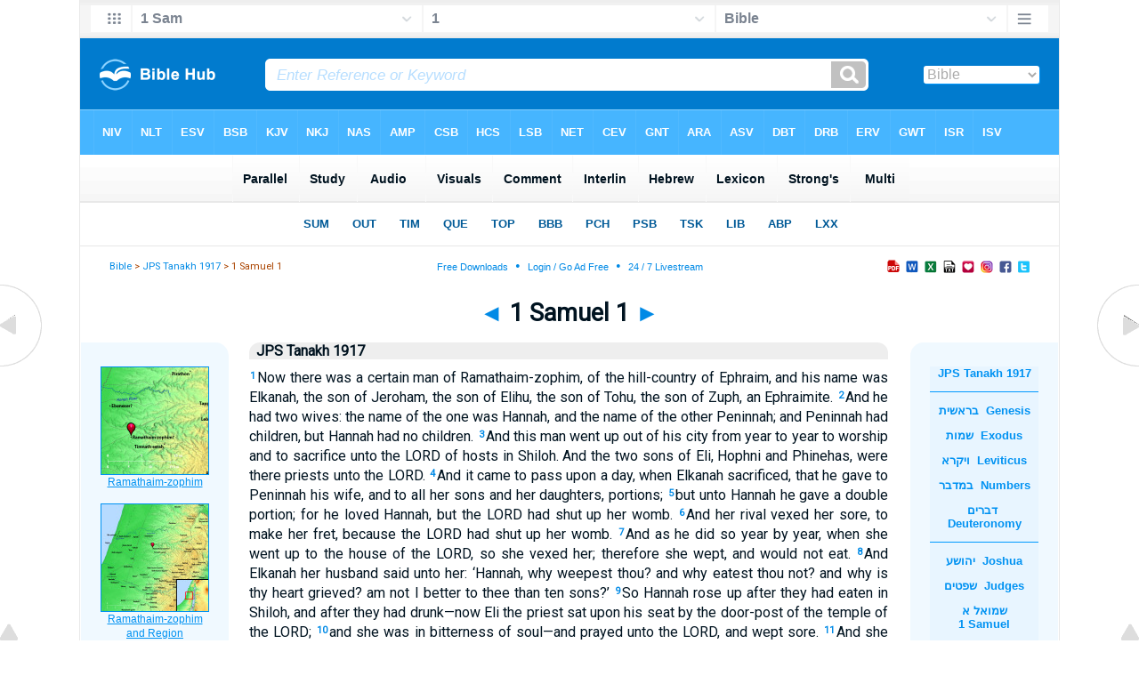

--- FILE ---
content_type: text/html
request_url: https://www.biblehub.com/jps/1_samuel/1.htm
body_size: 3575
content:

<!DOCTYPE html PUBLIC "-//W3C//DTD XHTML 1.0 Transitional//EN" "//www.w3.org/TR/xhtml1/DTD/xhtml1-transitional.dtd"><html xmlns="//www.w3.org/1999/xhtml"><head><meta http-equiv="Content-Type" content="text/html; charset=utf-8" /><meta name="viewport" content="width=device-width, initial-scale=1" /><title>1 Samuel 1 JPS Tanakh 1917</title><link rel="canonical" href="https://biblehub.com/jps/1_samuel/1.htm" /><link rel="stylesheet" href="/chapnew2.css" type="text/css" media="Screen" /><link rel="stylesheet" href="../spec.css" type="text/css" media="Screen" /></head><!-- Google tag (gtag.js) -->
<script async src="https://www.googletagmanager.com/gtag/js?id=G-LR4HSKRP2H"></script>
<script>
  window.dataLayer = window.dataLayer || [];
  function gtag(){dataLayer.push(arguments);}
  gtag('js', new Date());

  gtag('config', 'G-LR4HSKRP2H');
</script><body><div id="fx"><table width="100%" border="0" cellspacing="0" cellpadding="0" id="fx2"><tr><td><iframe width="100%" height="30" scrolling="no" src="../cmenus/1_samuel/1.htm" align="left" frameborder="0"></iframe></td></tr></table></div><div id="blnk"></div><div align="center"><table width="100%" border="0" cellspacing="0" cellpadding="0" class="maintable"><tr><td><div id="fx5"><table width="100%" border="0" cellspacing="0" cellpadding="0" id="fx6"><tr><td><iframe width="100%" height="245" scrolling="no" src="../topmenuchap/1_samuel/1-1.htm" frameborder="0"></iframe></td></tr></table></div></td></tr></table></div><div align="center"><table width="100%" border="0" cellspacing="0" cellpadding="0" class="maintable3"><tr><td><table width="100%" border="0" cellspacing="0" cellpadding="0" align="center" id="announce"><tr><td><div id="l1"><div id="breadcrumbs"><a href="/">Bible</a> > <a href="../">JPS Tanakh 1917</a> > 1 Samuel 1</div><div id="anc"><iframe src="/anc.htm" width="100%" height="27" scrolling="no" frameborder="0"></iframe></div><div id="anc2"><table width="100%" border="0" cellspacing="0" cellpadding="0" align="center"><tr><td><iframe src="/anc2.htm" width="100%" height="27" scrolling="no" frameborder="0"></iframe></td></tr></table></div></div></td></tr></table><div id="movebox2"><table border="0" align="center" cellpadding="0" cellspacing="0"><tr><td><div id="topheading"><a href="../ruth/4.htm" title="Ruth 4">&#9668;</a> 1 Samuel 1 <a href="../1_samuel/2.htm" title="1 Samuel 2">&#9658;</a></div></td></tr></table></div><div align="center" class="maintable2"><table border="0" cellspacing="0" cellpadding="0" align="center"><tr><td><div id="leftbox"><div class="padleft"><div class="vheading">JPS Tanakh 1917</div><div class="chap"><span class="reftext"><a href="/1_samuel/1-1.htm"><b>1</b></a></span>Now there was a certain man of Ramathaim-zophim, of the hill-country of Ephraim, and his name was Elkanah, the son of Jeroham, the son of Elihu, the son of Tohu, the son of Zuph, an Ephraimite.
<span class="reftext"><a href="/1_samuel/1-2.htm"><b>2</b></a></span>And he had two wives: the name of the one was Hannah, and the name of the other Peninnah; and Peninnah had children, but Hannah had no children.
<span class="reftext"><a href="/1_samuel/1-3.htm"><b>3</b></a></span>And this man went up out of his city from year to year to worship and to sacrifice unto the LORD of hosts in Shiloh. And the two sons of Eli, Hophni and Phinehas, were there priests unto the LORD.
<span class="reftext"><a href="/1_samuel/1-4.htm"><b>4</b></a></span>And it came to pass upon a day, when Elkanah sacrificed, that he gave to Peninnah his wife, and to all her sons and her daughters, portions;
<span class="reftext"><a href="/1_samuel/1-5.htm"><b>5</b></a></span>but unto Hannah he gave a double portion; for he loved Hannah, but the LORD had shut up her womb.
<span class="reftext"><a href="/1_samuel/1-6.htm"><b>6</b></a></span>And her rival vexed her sore, to make her fret, because the LORD had shut up her womb.
<span class="reftext"><a href="/1_samuel/1-7.htm"><b>7</b></a></span>And as he did so year by year, when she went up to the house of the LORD, so she vexed her; therefore she wept, and would not eat.
<span class="reftext"><a href="/1_samuel/1-8.htm"><b>8</b></a></span>And Elkanah her husband said unto her: ‘Hannah, why weepest thou? and why eatest thou not? and why is thy heart grieved? am not I better to thee than ten sons?’
<span class="reftext"><a href="/1_samuel/1-9.htm"><b>9</b></a></span>So Hannah rose up after they had eaten in Shiloh, and after they had drunk—now Eli the priest sat upon his seat by the door-post of the temple of the LORD;
<span class="reftext"><a href="/1_samuel/1-10.htm"><b>10</b></a></span>and she was in bitterness of soul—and prayed unto the LORD, and wept sore.
<span class="reftext"><a href="/1_samuel/1-11.htm"><b>11</b></a></span>And she vowed a vow, and said: ‘O LORD of hosts, if Thou wilt indeed look on the affliction of Thy handmaid, and remember me, and not forget Thy handmaid, but wilt give unto Thy handmaid a man-child, then I will give him unto the LORD all the days of his life, and there shall no razor come upon his head.’
<span class="reftext"><a href="/1_samuel/1-12.htm"><b>12</b></a></span>And it came to pass, as she prayed long before the LORD, that Eli watched her mouth.
<span class="reftext"><a href="/1_samuel/1-13.htm"><b>13</b></a></span>Now Hannah, she spoke in her heart; only her lips moved, but her voice could not be heard; therefore, Eli thought she had been drunken.
<span class="reftext"><a href="/1_samuel/1-14.htm"><b>14</b></a></span>And Eli said unto her: ‘How long wilt thou be drunken? put away thy wine from thee.’
<span class="reftext"><a href="/1_samuel/1-15.htm"><b>15</b></a></span>And Hannah answered and said: ‘No, my lord, I am a woman of a sorrowful spirit; I have drunk neither wine nor strong drink, but I poured out my soul before the LORD.
<span class="reftext"><a href="/1_samuel/1-16.htm"><b>16</b></a></span>Count not thy handmaid for a wicked woman: for out of the abundance of my complaint and my vexation have I spoken hitherto.’
<span class="reftext"><a href="/1_samuel/1-17.htm"><b>17</b></a></span>Then Eli answered and said: ‘Go in peace, and the God of Israel grant thy petition that thou hast asked of Him.’
<span class="reftext"><a href="/1_samuel/1-18.htm"><b>18</b></a></span>And she said: ‘Let thy servant find favour in thy sight.’ So the woman went her way, and did eat, and her countenance was no more sad.
<span class="reftext"><a href="/1_samuel/1-19.htm"><b>19</b></a></span>And they rose up in the morning early, and worshipped before the LORD, and returned, and came to their house to Ramah; and Elkanah knew Hannah his wife; and the LORD remembered her.
<span class="reftext"><a href="/1_samuel/1-20.htm"><b>20</b></a></span>And it came to pass, when the time was come about, that Hannah conceived, and bore a son; and she called his name Samuel: ‘because I have asked him of the LORD.’
<p><span class="reftext"><a href="/1_samuel/1-21.htm"><b>21</b></a></span>And the man Elkanah, and all his house, went up to offer unto the LORD the yearly sacrifice, and his vow.
<span class="reftext"><a href="/1_samuel/1-22.htm"><b>22</b></a></span>But Hannah went not up; for she said unto her husband: ‘Until the child be weaned, when I will bring him, that he may appear before the LORD, and there abide for ever.’
<span class="reftext"><a href="/1_samuel/1-23.htm"><b>23</b></a></span>And Elkanah her husband said unto her: ‘Do what seemeth thee good; tarry until thou have weaned him; only the LORD establish His word.’ So the woman tarried and gave her son suck, until she weaned him.
<span class="reftext"><a href="/1_samuel/1-24.htm"><b>24</b></a></span>And when she had weaned him, she took him up with her, with three bullocks, and one ephah of meal, and a bottle of wine, and brought him unto the house of the LORD in Shiloh; and the child was young.
<span class="reftext"><a href="/1_samuel/1-25.htm"><b>25</b></a></span>And when the bullock was slain, the child was brought to Eli.
<span class="reftext"><a href="/1_samuel/1-26.htm"><b>26</b></a></span>And she said: ‘Oh, my lord, as thy soul liveth, my lord, I am the woman that stood by thee here, praying unto the LORD.
<span class="reftext"><a href="/1_samuel/1-27.htm"><b>27</b></a></span>For this child I prayed; and the LORD hath granted me my petition which I asked of Him;
<span class="reftext"><a href="/1_samuel/1-28.htm"><b>28</b></a></span>therefore I also have lent him to the LORD; as long as he liveth he is lent to the LORD.’ And he worshipped the LORD there.</div></div><div id="botbox"><div class="padbot"><div align="center">THE HOLY SCRIPTURES<br>ACCORDING TO THE MASORETIC TEXT<br>A NEW TRANSLATION<p><a href="//www.jps.org/">Jewish Publication Society</a><br>1917<span class="p"><br /><br /></span><a href="/">Bible Hub</a></div></div></div></div></td></tr></table></div><div id="left"><a href="../ruth/4.htm" onmouseover='lft.src="/leftgif.png"' onmouseout='lft.src="/left.png"' title="Ruth 4"><img src="/left.png" name="lft" border="0" alt="Ruth 4" /></a></div><div id="right"><a href="../1_samuel/2.htm" onmouseover='rght.src="/rightgif.png"' onmouseout='rght.src="/right.png"' title="1 Samuel 2"><img src="/right.png" name="rght" border="0" alt="1 Samuel 2" /></a></div><div id="botleft"><a href="#" onmouseover='botleft.src="/botleftgif.png"' onmouseout='botleft.src="/botleft.png"' title="Top of Page"><img src="/botleft.png" name="botleft" border="0" alt="Top of Page" /></a></div><div id="botright"><a href="#" onmouseover='botright.src="/botrightgif.png"' onmouseout='botright.src="/botright.png"' title="Top of Page"><img src="/botright.png" name="botright" border="0" alt="Top of Page" /></a></div><div id="rightbox"><div class="padright"><div id="pic"><iframe width="100%" height="860" scrolling="no" src="//biblescan.com/mpad/1_samuel/1-1.htm" frameborder="0"></iframe></div></div></div><div id="rightbox4"><div class="padright2"><div id="spons1"><table width="100%" border="0" cellspacing="0" cellpadding="0"><tr><td class="sp1"><iframe width="122" height="860" scrolling="no" src="../sidemenu.htm" frameborder="0"></iframe></td></tr></table></div></div></div><div id="bot"><div align="center" style="background-color:#F2FAFF"><br /><br /><div class="bot2"><table align="center" width="100%"><tr><td><div align="center"><script type="text/javascript"><!--
google_ad_client = "ca-pub-3753401421161123";
/* 200 x 200 Parallel Bible */
google_ad_slot = "7676643937";
google_ad_width = 200;
google_ad_height = 200;
//-->
</script>
<script type="text/javascript"
src="//pagead2.googlesyndication.com/pagead/show_ads.js">
</script></div></td></tr></table><br /><br /><table align="center" width="100%"><tr><td><div align="center"><script type="text/javascript"><!--
google_ad_client = "ca-pub-3753401421161123";
/* 200 x 200 Parallel Bible */
google_ad_slot = "7676643937";
google_ad_width = 200;
google_ad_height = 200;
//-->
</script>
<script type="text/javascript"
src="//pagead2.googlesyndication.com/pagead/show_ads.js">
</script></div></td></tr></table></div><br /><br />
</div><iframe width="100%" height="1500" scrolling="no" src="//biblehu.com/botmenubhnm2.htm" frameborder="0"></iframe><div align="center"><span class="p"><br /><br /><br /></span></div></div></td></tr></table></div></body></html>

--- FILE ---
content_type: text/html
request_url: https://www.biblehub.com/jps/topmenuchap/1_samuel/1-1.htm
body_size: 356
content:
<html><head><title>1 Samuel 1:1 Menu</title><script type="text/javascript">
if (screen.width < 801) {window.location = "//biblemenus.com/topmenuchap/jps/1_samuel1.htm";}
</script><style type="text/css">body {background-color: #F0F9FF; margin-left: 0px; margin-top: 0px; border-top: 0px; margin-right: 0px; margin-bottom: 0px;}</style><table width="100%" border="0" cellspacing="0" cellpadding="0" align="center"><tr><td><iframe src="//biblemenus.com/topmainchap/jps/1_samuel1.htm" width="100%" height="245" scrolling="no" frameborder="0"></iframe></td></tr></table></body></html>

--- FILE ---
content_type: text/html
request_url: https://biblescan.com/mpad/1_samuel/1-1.htm
body_size: 1471
content:
<html><head><title>Bible Verse Illustrations for 1 Samuel 1:1</title><meta http-equiv="Content-Type" content="text/html; charset=iso-8859-1"></head><link rel="stylesheet" type="text/css" href="/stylesidepanel2.css"><body vlink="#0092F2" alink="#0092F2"><style>A:link {text-decoration:underline; color:#0092F2; } A:visited {text-decoration:underline; color:#0092F2; } A:hover {text-decoration:underline; color:99D6FF}</style><div align="center"><span class="leftslide"><a href="//bibleatlas.org/ramathaim-zophim.htm" target="_top"><img src="/thumbatlas/ramathaim-zophim.jpg" title="Atlas with Encyclopedia" width="120" height="120" border="1"><br>Ramathaim-zophim</a><br><br><a href="//bibleatlas.org/regional/ramathaim-zophim.htm" target="_top"><img src="/thumbregions/ramathaim-zophim.jpg" title="Regional View" width="120" height="120" border="1"><br>Ramathaim-zophim and Region</a><br><br><a href="//bibleencyclopedia.com/goodsalt/1_Samuel_1_Hannah_Prays_Looking_Up.htm" target="_top"><img src="/gsmedium/lwjas0187.jpg" title="Illustration and Scripture" width="120" border="1"><br>Hannah Prays Looking Up</a><br><br><a href="//bibleencyclopedia.com/pictures/1_Samuel_1_Hannah's_Prayer.htm" target="_top"><img src="/thumbpictures/Hannah'Prayer164-1177b.jpg" title="Illustration and Scripture" width="120" border="1"><br>Hannah's Prayer</a><br /><iframe src="/biblehubnet.htm" width="122" height="820" scrolling="no" frameborder="0"></iframe></span></div></body></html>

--- FILE ---
content_type: text/html
request_url: https://www.biblehub.com/b/1_samuel/1-1.htm
body_size: 2221
content:
<!DOCTYPE html PUBLIC "-//W3C//DTD XHTML 1.0 Transitional//EN" "http://www.w3.org/TR/xhtml1/DTD/xhtml1-transitional.dtd"><html xmlns="http://www.w3.org/1999/xhtml"><head><meta http-equiv="Content-Type" content="text/html; charset=utf-8" /><meta name="viewport" content="width=device-width; initial-scale=1.0; maximum-scale=1.0; user-scalable=0;"/><title>1 Samuel 1:1 Menus</title><link rel="stylesheet" href="/c33.css" type="text/css" media="Screen" /> <script language="JavaScript">
<!--
function MM_jumpMenu(targ,selObj,restore){ //v3.0
  eval(targ+".location='"+selObj.options[selObj.selectedIndex].value+"'"); if (restore) selObj.selectedIndex=0; }
//-->
</script></head><BODY onLoad="document.select2.reset();"><table width="100%" border="0" cellspacing="0" cellpadding="0"><tr><td class="tb4"><select name="select3" class="drop4" onChange="MM_jumpMenu('top',this,0)"><option value="/1_samuel/1-1.htm" selected>Bible</option><option value="/1_samuel/1-1.htm">Bible Hub Parallel</option><option value="/brb/1_samuel/1.htm">Reader's Bible</option><option value="/crossref/1_samuel/1-1.htm">Cross References</option><option value="/tsk/1_samuel/1-1.htm">TSK</option><option value="/1_samuel/1-1.htm"> </option><option value="/1_samuel/1-1.htm" class="hs">Quick Links</option><option value="/niv/1_samuel/1.htm">New International Version</option><option value="/nlt/1_samuel/1.htm">New Living Translation</option><option value="/esv/1_samuel/1.htm">English Standard Version</option><option value="/nkjv/1_samuel/1.htm">New King James Version</option><option value="/bsb-strongs/1_samuel/1.htm">Strong's BSB</option><option value="/ylts/1_samuel/1.htm">Strong's YLT</option><option value="/nas/1_samuel/1.htm">Strong's NASB</option><option value="/kjvs/1_samuel/1.htm">Strong's KJV</option><option value="/hcsb/1_samuel/1.htm">Strong's HCSB</option><option value="/1_samuel/1-1.htm"> </option><option value="/1_samuel/1-1.htm" class="hs">Alphabetical Listings</option><option value="/afv/1_samuel/1.htm">A Faithful Version</option><option value="/akjv/1_samuel/1.htm">American King James</option><option value="/asv/1_samuel/1.htm">American Standard Version</option><option value="/brb/1_samuel/1.htm">Berean Reader's Bible</option><option value="/bsb/1_samuel/1.htm">Berean Study Bible</option><option value="/sep/1_samuel/1.htm">Brenton's Septuagint</option><option value="/csb/1_samuel/1.htm">Christian Standard Bible</option><option value="/cev/1_samuel/1.htm">Contemporary English Version</option><option value="/dbt/1_samuel/1.htm">Darby Bible Translation</option><option value="/drb/1_samuel/1.htm">Douay-Rheims Bible</option><option value="/erv/1_samuel/1.htm">English Revised Version</option><option value="/esv/1_samuel/1.htm">English Standard Version</option><option value="/gwt/1_samuel/1.htm">God's Word Translation</option><option value="/gnt/1_samuel/1.htm">Good News Translation</option><option value="/hcsb/1_samuel/1.htm">Holman Christian Standard</option><option value="/isr/1_samuel/1.htm">Inst. for Scripture Research</option><option value="/isv/1_samuel/1.htm">International Standard Version</option><option value="/jps/1_samuel/1.htm">JPS Tanakh</option><option value="/jub/1_samuel/1.htm">Jubilee Bible 2000</option><option value="/kjv/1_samuel/1.htm">King James Bible</option><option value="/kj2000/1_samuel/1.htm">King James 2000 Bible</option><option value="/kjver/1_samuel/1.htm">KJV Easy Read</option><option value="/purple/1_samuel/1.htm">KJV Purple Letter Edition</option><option value="/let/1_samuel/1.htm">Literal Emphasis Translation</option><option value="/lsv/1_samuel/1.htm">Literal Standard Version</option><option value="/msb/1_samuel/1.htm">Majority Standard Bible</option><option value="/net/1_samuel/1.htm">NET Bible</option><option value="/nasb/1_samuel/1.htm">New American Standard</option><option value="/nheb/1_samuel/1.htm">New Heart English Bible</option><option value="/niv/1_samuel/1.htm">New International Version</option><option value="/nkjv/1_samuel/1.htm">New King James Version</option><option value="/nlt/1_samuel/1.htm">New Living Translation</option><option value="/ojb/1_samuel/1.htm">Orthodox Jewish Bible</option><option value="/rfp/1_samuel/1.htm">Reader-Friendly Purple</option><option value="/wbt/1_samuel/1.htm">Webster's Bible Translation</option><option value="/web/1_samuel/1.htm">World English Bible</option><option value="/wycliffe/1_samuel/1.htm">Wycliffe Bible</option><option value="/ylt/1_samuel/1.htm">Young's Literal Translation</option><option value="/1_samuel/1-1.htm"> </option><option value="/commentaries/1_samuel/1-1.htm" class="hs">Commentaries</option><option value="/commentaries/barnes/1_samuel/1.htm">Barnes' Notes</option><option value="/commentaries/benson/1_samuel/1.htm">Benson Commentary</option><option value="/commentaries/illustrator/1_samuel/1.htm">Biblical Illustrator</option><option value="/commentaries/cambridge/1_samuel/1.htm">Cambridge Bible</option><option value="/commentaries/clarke/1_samuel/1.htm">Clarke's Commentary</option><option value="/commentaries/darby/1_samuel/1.htm">Darby's Bible Synopsis</option><option value="/commentaries/expositors/1_samuel/1.htm">Expositor's Bible</option><option value="/commentaries/edt/1_samuel/1.htm">Expositor's Dictionary</option><option value="/commentaries/ellicott/1_samuel/1.htm">Ellicott's Commentary</option><option value="/commentaries/gsb/1_samuel/1.htm">Geneva Study Bible</option><option value="/commentaries/gill/1_samuel/1.htm">Gill's Bible Exposition</option><option value="/commentaries/gray/1_samuel/1.htm">Gray's Concise</option><option value="/commentaries/hastings/1_samuel/3-10.htm">Hastings Great Texts</option><option value="/commentaries/jfb/1_samuel/1.htm">Jamieson-Fausset-Brown</option><option value="/commentaries/kad/1_samuel/1.htm">Keil and Delitzsch OT</option><option value="/commentaries/king-en/1_samuel/1.htm">Kingcomments Bible Studies</option><option value="/commentaries/kjt/1_samuel/1.htm">KJV Translator's Notes</option><option value="/commentaries/lange/1_samuel/1.htm">Lange Commentary</option><option value="/commentaries/maclaren/1_samuel/1.htm">MacLaren Expositions</option><option value="/commentaries/mhc/1_samuel/1.htm">Matthew Henry Concise</option><option value="/commentaries/mhcw/1_samuel/1.htm">Matthew Henry Full</option><option value="/commentaries/poole/1_samuel/1.htm">Matthew Poole</option><option value="/commentaries/pulpit/1_samuel/1.htm">Pulpit Commentary</option><option value="/commentaries/homiletics/1_samuel/1.htm">Pulpit Homiletics</option><option value="/commentaries/sermon/1_samuel/1.htm">Sermon Bible</option><option value="/commentaries/sco/1_samuel/1.htm">Scofield Reference Notes</option><option value="/commentaries/ttb/1_samuel/1.htm">Through The Bible</option><option value="/commentaries/wes/1_samuel/1.htm">Wesley's Notes</option><option value="/1_samuel/1-1.htm"> </option><option value="/texts/1_samuel/1-1.htm" class="hs">Hebrew</option><option value="http://ale.hebrewtanakh.com/1_samuel/1.htm">Aleppo Codex</option><option value="http://interlinearbible.org/1_samuel/1.htm">Interlinear Chapters</option><option value="http://interlinearbible.org/1_samuel/1-1.htm">Interlinear Verses</option><option value="http://biblelexicon.org/1_samuel/1-1.htm">Lexicon</option><option value="/texts/1_samuel/1-1.htm">Parallel Texts</option><option value="http://study.interlinearbible.org/1_samuel/1.htm">Study Bible</option><option value="/text/1_samuel/1-1.htm">Text Analysis</option><option value="http://wlc.hebrewtanakh.com/1_samuel/1.htm">WLC Hebrew OT</option><option value="http://greekheb-strongs.scripturetext.com/1_samuel/1.htm">Word Studies</option><option value="http://sepd.biblos.com/1_samuel/1.htm"> </option><option value="http://sepd.biblos.com/1_samuel/1.htm" class="hs">Greek</option><option value="/sepd/1_samuel/1.htm">Swete's Septuagint</option><option value="http://apostolic.interlinearbible.org/1_samuel/1.htm">Apostolic Bible Polyglot</option><option value="/texts/matthew/1-1.htm">Jump to NT</option><option value="/1_samuel/1-1.htm"> </option><option value="/1_samuel/1-1.htm" class="hs">Study Tools</option><option value="/questions/1_samuel/1.htm">Bible Study Questions</option><option value="/chaptersummaries/1_samuel/1.htm">Chapter Summaries</option><option value="/chain/1_samuel/1-1.htm">Chain Links</option><option value="http://childrensbibleonline.com/1_samuel/1.htm">Children's Bible</option><option value="http://bibletimeline.info/1_samuel/1.htm">Chronological Bible</option><option value="http://christianbookshelf.org/1_samuel/1-1.htm">Library</option><option value="/multi/1_samuel/1-1.htm">Multiple Languages</option><option value="/parallel/1_samuel/1.htm">Parallel Chapters</option><option value="/p/niv/esv/1_samuel/1.shtml">Parallel Bible</option><option value="http://parallelgospels.org">Parallel Gospels</option><option value="http://biblesummary.org/1_samuel/1.htm">Summary</option><option value="http://bibletimeline.info/1_samuel/1.htm">Timeline</option><option value="/multi/1_samuel/1-1.htm"> </option><option value="/multi/1_samuel/1-1.htm">Multilingual</option></select></td></tr><tr><td height="1"><img src="/clr.gif" height="1" width="70"></td></tr></table></body></html>

--- FILE ---
content_type: text/html
request_url: https://biblemenus.com/ch8/1_samuel/1.htm
body_size: 1320
content:
<html><head><meta http-equiv="Content-Type" content="text/html; charset=utf-8"><title>1 Samuel 1 Chapter Menu</title><style type="text/css">body {background-color: #5ebeff; background-image: url(/bkchap8a.gif); FONT-FAMILY: Gill Sans, Gill Sans MT, Myriad Pro, DejaVu Sans Condensed, Helvetica, Arial, sans-serif; margin-left: 15px; margin-top: 0px; border-top: 0px; margin-right: 12px; margin-bottom: 0px;}.hovermenu ul{font: bold 13px arial; padding-left: 0; margin-left: 0; margin-top: 0; line-height: 24px;}.hovermenu ul li{list-style: none; display: inline;}.hovermenu ul li a{padding-top: 13px; padding-bottom:13px; padding-left:0.8em; padding-right:0.8em; text-decoration: none; float: left; color: #ffffff; background-color: #dddddd; background-image: url(/lgmenubh8a.gif); border: 0px;}.hovermenu ul li a:hover{background-color: #0072d9; color: #ffffff; background-image: url(/lgmenubh4a.gif);}body .hovermenu ul li a:active{ /* Apply mousedown effect only to NON IE browsers */border-style: inset;}</style></head><table border="0" align="center" cellpadding="0" cellspacing="0"><tr><td align="center"><table width="100%" border="0" cellspacing="0" cellpadding="0"><tr><td class="hovermenu"><ul><li><a href="http://biblehub.com/niv/1_samuel/1.htm" title="New International Version" target="_top">NIV</a></li><li><a href="http://biblehub.com/nlt/1_samuel/1.htm" title="New Living Translation" target="_top">NLT</a></li><li><a href="http://biblehub.com/esv/1_samuel/1.htm" title="English Standard Version" target="_top">ESV</a></li><li><a href="http://biblehub.com/bsb/1_samuel/1.htm" title="Berean Standard Bible" target="_top">BSB</a></li><li><a href="http://biblehub.com/kjv/1_samuel/1.htm" title="King James Bible" target="_top">KJV</a></li><li><a href="http://biblehub.com/nkjv/1_samuel/1.htm" title="New King James Version" target="_top">NKJ</a></li><li><a href="http://biblehub.com/nasb_/1_samuel/1.htm" title="New American Standard Bible" target="_top">NAS</a></li><li><a href="http://biblehub.com/amp/1_samuel/1.htm" title="Amplified Bible" target="_top">AMP</a></li><li><a href="http://biblehub.com/csb/1_samuel/1.htm" title="Christian Standard Bible" target="_top">CSB</a></li><li><a href="http://biblehub.com/hcsb/1_samuel/1.htm" title="Holman Christian Standard Bible + Strong's Numbers" target="_top">HCS</a></li><li><a href="http://biblehub.com/lsb/1_samuel/1.htm" title="Legacy Standard Bible" target="_top">LSB</a></li><li><a href="http://biblehub.com/net/1_samuel/1.htm" title="NET Bible" target="_top">NET</a></li><li><a href="http://biblehub.com/cev/1_samuel/1.htm" title="Contemporary English Version" target="_top">CEV</a></li><li><a href="http://biblehub.com/gnt/1_samuel/1.htm" title="Good News Translation" target="_top">GNT</a></li><li><a href="http://biblehub.com/hpbt/1_samuel/1.htm" title="Aramaic Bible Translated" target="_top">ARA</a></li><li><a href="http://biblehub.com/asv/1_samuel/1.htm" title="American Standard Version" target="_top">ASV</a></li><li><a href="http://biblehub.com/dbt/1_samuel/1.htm" title="Darby Bible Translation" target="_top">DBT</a></li><li><a href="http://biblehub.com/drb/1_samuel/1.htm" title="Douay-Rheims Bible" target="_top">DRB</a></li><li><a href="http://biblehub.com/erv/1_samuel/1.htm" title="English Revised Version" target="_top">ERV</a></li><li><a href="http://biblehub.com/gwt/1_samuel/1.htm" title="God's Word Translation" target="_top">GWT</a></li><li><a href="http://biblehub.com/isr/1_samuel/1.htm" title="The Scriptures (ISR 1998)" target="_top">ISR</a></li><li><a href="http://biblehub.com/isv/1_samuel/1.htm" title="International Standard Version" target="_top">ISV</a><a href="http://biblehub.com/purple/1_samuel/1.htm" title="King James Version: Purple Letter Edition" target="_top">KJP</a><a href="http://biblehub.com/rfp/1_samuel/1.htm" title="Reader Friendly Bible: Purple Letter Edition" target="_top">RFP</a></li><li><a href="http://biblehub.com/nheb/1_samuel/1.htm" title="New Heart English Bible" target="_top">NHE</a></li><li><a href="http://biblehub.com/ojb/1_samuel/1.htm" title="Orthodox Jewish Bible" target="_top">OJB</a></li><li><a href="http://biblehub.com/web/1_samuel/1.htm" title="World English Bible" target="_top">WEB</a></li><li><a href="http://biblehub.com/wbt/1_samuel/1.htm" title="Webster's Bible Translation" target="_top">WBT</a></li><li><a href="http://biblehub.com/wycliffe/1_samuel/1.htm" title="Wycliffe Bible" target="_top">WYC</a></li><li><a href="http://biblehub.com/ylt/1_samuel/1.htm" title="Young's Literal Translation" target="_top">YLT</a></li><li><a href="http://biblehub.com/jps/1_samuel/1.htm" title="JPS Tanakh 1917" target="_top">JPS</a></li><li><a href="http://biblehub.com/kj2000/1_samuel/1.htm" title="King James 2000" target="_top">KJ2</a><a href="http://biblehub.com/akjv/1_samuel/1.htm" title="American King James Version" target="_top">AKJ</a></li><li><a href="http://biblehub.com/nas/1_samuel/1.htm" title="New American Standard Bible + Strong's Numbers" target="_top">NAS</a></li></ul></td></tr></table></td></tr></table></body></html>

--- FILE ---
content_type: text/html
request_url: https://biblemenus.com/verseframemain7/1_samuel/1-1.htm
body_size: 926
content:
<html><head><title>1 Samuel 1:1 Menu</title><style type="text/css">body {background-color: #eeeeee; background-image: url(/bk21a.gif); FONT-FAMILY: Gill Sans, Gill Sans MT, Myriad Pro, DejaVu Sans Condensed, Helvetica, Arial, sans-serif; margin-left: 15px; margin-top: 0px; border-top: 0px; margin-right: 12px; margin-bottom: 0px;}.hovermenu ul{font: bold 14px arial; padding-left: 0; margin-left: 0; margin-top: 0; line-height: 24px;}.hovermenu ul li{list-style: none; display: inline;}.hovermenu ul li a{padding-top: 14px; padding-bottom:14px; padding-left:0.9em; padding-right:0.9em; text-decoration: none; float: left; color: #001320; background-color: #ffffff; background-image: url(/lgmenubh20a.gif); border: 0px;}.hovermenu ul li a:hover{background-color: #d5eeff; color: #001320; background-image: url(/lgmenubh21a.gif);}body .hovermenu ul li a:active{ /* Apply mousedown effect only to NON IE browsers */border-style: inset;}</style></head><body><table width="100%" border="0" cellspacing="0" cellpadding="0"><tr align="center"><td class="hovermenu" align="center"><table border="0" cellspacing="0" cellpadding="0"><tr align="center"><td class="hovermenu" align="center"><ul><li><a href="http://biblehub.com/1_samuel/1-1.htm" target="_top" title="Parallel Translations, Cross References, Commentary, Lexicon" border="0">Parallel</a></li><li><a href="http://biblehub.com/study/1_samuel/1-1.htm" target="_top" title="Study Bible, Sermons, and Topics" border="0">Study</a></li><li><a href="http://biblehub.com/audio/1_samuel/1-1.htm" target="_top" title="Audio Bibles" border="0"> &nbsp;Audio &nbsp; </a></li><li><a href="http://biblehub.com/visuals/1_samuel/1-1.htm" target="_top" title="Pictures, Artwork, and Maps" border="0"> Visuals </a></li><li><a href="http://biblehub.com/commentaries/1_samuel/1-1.htm" target="_top" title="Parallel Commentaries" border="0">Comment</a></li><li><a href="http://biblehub.com/interlinear/1_samuel/1-1.htm" target="_top" title="English - Greek / Hebrew Interlinear" border="0"> Interlin </a></li><li><a href="http://biblehub.com/text/1_samuel/1-1.htm" target="_top" title="Hebrew Text Analysis" border="0"> Hebrew </a></li><li><a href="http://biblehub.com/lexicon/1_samuel/1-1.htm" target="_top" title="Lexicon" border="0">Lexicon</a></li><li><a href="http://biblehub.com/strongs/1_samuel/1-1.htm" target="_top" title="Strong's Lexicon, BSB, YLT, HCSB, NASB, KJV" border="0"> Strong's </a></li><li><a href="http://biblehub.com/multi/1_samuel/1-1.htm" target="_top" title="Multilingual Translations" border="0"> &nbsp;Multi&nbsp; </a></li></ul></td></tr></table></td></tr></table></body></html>

--- FILE ---
content_type: text/html
request_url: https://biblemenus.com/uk7/1_samuel/1-1.htm
body_size: 1075
content:
<!DOCTYPE html PUBLIC "-//W3C//DTD XHTML 1.0 Transitional//EN" "http://www.w3.org/TR/xhtml1/DTD/xhtml1-transitional.dtd"><html xmlns="http://www.w3.org/1999/xhtml"><head><title>1 Samuel 1:1 Menu</title><style type="text/css">body {background-color: #ffffff; background-image: url(/bkchap8w.gif); FONT-FAMILY: Gill Sans, Gill Sans MT, Myriad Pro, DejaVu Sans Condensed, Helvetica, Arial, sans-serif; margin-left: 15px; margin-top: 0px; border-top: 0px; margin-right: 12px; margin-bottom: 0px;}.hovermenu ul{font: bold 13px arial; padding-left: 0; margin-left: 0; margin-top: 0; line-height: 24px;}.hovermenu ul li{list-style: none; display: inline;}.hovermenu ul li a{padding-top: 12px; padding-bottom:13px; padding-left:1.0em; padding-right:1.0em; text-decoration: none; float: left; color: #005a97; background-color: #ffffff; background-image: url(/lgmenubh8w.gif); border: 0px;}.hovermenu ul li a:hover{background-color: #0066aa; color: #ffffff; background-image: url(/lgmenubh4w.gif);}body .hovermenu ul li a:active{ /* Apply mousedown effect only to NON IE browsers */border-style: inset;}</style></head><body><table width="100%" border="0" cellspacing="0" cellpadding="0"><tr align="center"><td class="hovermenu" align="center"><table border="0" cellspacing="0" cellpadding="0" align="center"><tr align="left"><td class="hovermenu" align="left"><ul><li><a href="//biblehub.com/chaptersummaries/1_samuel/1.htm" target="_top" title="Chapter Summary">SUM</a></li><li><a href="//biblehub.com/outline/1_samuel/" target="_top" title="Bible Book Outline">OUT</a></li><li><a href="//biblehub.com/timeline/1_samuel/1.htm" target="_top" title="Bible Timeline">TIM</a></li><li><a href="//biblehub.com/q/1_samuel/1-1.htm" target="_top" title="Bible Study Questions">QUE</a></li><li><a href="//biblehub.com/topical/1_samuel/1-1.htm" target="_top" title="Topics and Themes">TOP</a></li><li><a href="//biblehub.com/sum/1_samuel/" target="_top" title="Book By Book - Willmington's Bible at a Glance">BBB</a></li><li><a href="//biblehub.com/parallel/1_samuel/1.htm" target="_top" title="Parallel Chapters">PCH</a></li><li><a href="//biblehub.com/psb/1_samuel/1.htm" target="_top" title="Parallel English / Greek and Hebrew Study Bible">PSB</a></li><li><a href="//biblehub.com/tsk/1_samuel/1-1.htm" target="_top" title="Treasury of Scripture Knowledge">TSK</a></li><li><a href="//christianbookshelf.org/1_samuel/1-1.htm" target="_top" title="Library">LIB</a></li><li><a href="//biblehub.com/interlinear/apostolic/1_samuel/1.htm" target="_top" title="Apostolic Bible Polyglot: OT and NT Greek / English Interlinear">ABP</a></li><li><a href="//biblehub.com/sepd/1_samuel/1.htm" target="_top" title="Swete's Septuagint: Greek OT">LXX</a></li></ul></td></tr></table></td></tr></table></body></html>

--- FILE ---
content_type: text/html; charset=utf-8
request_url: https://www.google.com/recaptcha/api2/aframe
body_size: 268
content:
<!DOCTYPE HTML><html><head><meta http-equiv="content-type" content="text/html; charset=UTF-8"></head><body><script nonce="Zco_mACcmteLTErY_gqyWw">/** Anti-fraud and anti-abuse applications only. See google.com/recaptcha */ try{var clients={'sodar':'https://pagead2.googlesyndication.com/pagead/sodar?'};window.addEventListener("message",function(a){try{if(a.source===window.parent){var b=JSON.parse(a.data);var c=clients[b['id']];if(c){var d=document.createElement('img');d.src=c+b['params']+'&rc='+(localStorage.getItem("rc::a")?sessionStorage.getItem("rc::b"):"");window.document.body.appendChild(d);sessionStorage.setItem("rc::e",parseInt(sessionStorage.getItem("rc::e")||0)+1);localStorage.setItem("rc::h",'1769385538059');}}}catch(b){}});window.parent.postMessage("_grecaptcha_ready", "*");}catch(b){}</script></body></html>

--- FILE ---
content_type: text/css
request_url: https://www.biblehub.com/c33.css
body_size: 905
content:
@charset "utf-8";
/* CSS Document */


BODY

{

    MARGIN-TOP: 0px;

    MARGIN-LEFT: 0px;

    MARGIN-RIGHT: 0px;

    MARGIN-bottom: 0px;

    BACKGROUND-COLOR: #f5f5f5;

/*  background-image: url(bktop.gif);  */

    TEXT-DECORATION: none;}

    a:link, a:visited, a:active { 
	text-decoration: none; color:#555555;
	
;}



.drop{
-webkit-appearance: none;
width:100%; vertical-align:top; 
font-size:16px; font-family:Arial, Helvetica, sans-serif; height:30px;
font-weight:700; BACKGROUND-COLOR: #ffffff; /*background-image: url(bkarrow.gif);*/ color:#7B8491; border: 0; z-index:-1; 
border-radius:0px;
/*border-top-right-radius: 5px;
border-bottom-right-radius: 5px;*/
background: url(dwn2.png), #ffffff;
background-repeat: no-repeat;
background-position: right 10px top 8px;
background-size: 14px 14px;
padding-left:9px;

}

.drop2{
-webkit-appearance: none;
width:100%; vertical-align:top; 
font-size:16px; font-family:Arial, Helvetica, sans-serif; height:30px;
font-weight:700; BACKGROUND-COLOR: #ffffff; /*background-image: url(bkarrow.gif);*/ color:#7B8491; border: 0; z-index:-1; 
background: url(dwn2.png), #ffffff;
/*border-radius: 5px;*/
border-radius:0px;
background-position: right 10px top 8px;
background-repeat: no-repeat;
background-size: 14px 14px;
padding-left:9px;}

.drop4{
-webkit-appearance: none;
width:100%; vertical-align:top; 
font-size:16px; font-family:Arial, Helvetica, sans-serif; height:30px;
font-weight:700; BACKGROUND-COLOR: #ffffff; /*background-image: url(bkarrow.gif);*/ color:#7B8491; border: 0; z-index:-1; 
background: url(dwn2.png), #ffffff;
border-radius:0px;
/*border-top-left-radius: 5px;
border-bottom-left-radius: 5px;*/
background-position: right 10px top 8px;
background-repeat: no-repeat;
background-size: 14px 14px;
padding-left:9px;

}


.ic{

width:1%; 
font: bold 18px arial; padding-left: 0; margin-left: 0;  lfont-family:Arial, Helvetica, sans-serif; 
font-weight:700; BACKGROUND-COLOR: #ffffff; /*background-image: url(bkarrow.gif);*/ border: 0; z-index:-1; Border-radius:0px; 

}


.ic ul{font: bold 18px arial; padding-left: 0; margin-left: 0; line-height:}.ic ul li{list-style: none; display: inline;}.ic ul li a{padding-top: 0px; padding-bottom:0px; padding-left:0em; padding-right:0em; text-decoration: none; float: left; background-color: #ffffff; border: 0px;}.ic ul li a:hover{background-color: #ffffff; color: #dddddd; }


/*
.tb0 { width:30px; vertical-align:middle; height:30px;
padding-left:7px;padding-right:2px;
background-repeat: no-repeat;}*/

.tb1 { width:33%; vertical-align:middle; height:30px;
padding-left:2px;padding-right:1px;
background-repeat: no-repeat;


}
.tb2 { width:33%; vertical-align:middle; height:30px;
padding-left:1px;padding-right:1px;
}

.tb3 { width:33%; vertical-align:middle; height:30px;padding-left:1px;padding-right:2px;}

.tb4 { width:100%; vertical-align:middle; height:30px;padding-left:0px;padding-right:0px;}
/*
.tb4 { width:30px; vertical-align:middle; height:30px;
padding-left:5px;padding-right:7px;
background-repeat: no-repeat;


.mwid {width:1100px; margin-left:3px;}*/

@media screen and (min-color-index:0) and(-webkit-min-device-pixel-ratio:0)
{ @media {

     */
     .drop { 
padding-left:6px; padding-top:2px;}
.drop2 { 
padding-left:6px; padding-top:2px;}
.drop4 { 
padding-left:6px; padding-top:2px;}
}




--- FILE ---
content_type: text/css
request_url: https://www.biblehub.com/style.css
body_size: 1037
content:
BODY

{

    MARGIN-TOP: 0px;

    MARGIN-LEFT: 0px;

    MARGIN-RIGHT: 0px;

    MARGIN-bottom: 0px;

    BACKGROUND-COLOR: #ffffff;

 /*   background-image: url(bk.jpg);  */

    TEXT-DECORATION: none

}


.reftext
{
    FONT-SIZE: 11px;
    COLOR: #001320;
    LINE-HEIGHT: 14px;
    margin-left:1px;
    margin-right:2px;
    vertical-align: text-top;
    FONT-FAMILY: Arial, Helvetica, Sans-serif;
}



.txtBlack2

{

    FONT-SIZE: 10px;

    COLOR: #000000;

    FONT-FAMILY: Trebuchet MS, Arial, Helvetica, Sans-serif;

    TEXT-DECORATION: none

}

.btext

{

    FONT-SIZE: 15px;

    COLOR: #001320;

    LINE-HEIGHT: 22px;

    FONT-FAMILY: Arial, Helvetica, Sans-serif;

    TEXT-DECORATION: none

    TEXT-Align: justify

}

.cverse

{

    FONT-SIZE: 14px;

    FONT-STYLE: italic;

    COLOR: #0066aa;

    LINE-HEIGHT: 21px;

    FONT-FAMILY: Arial, Helvetica, Sans-serif;

    TEXT-DECORATION: none

    TEXT-Align: justify

}

.cverse2

{

    FONT-SIZE: 14px;

    FONT-STYLE: italic;

    COLOR: #66ff00;

    LINE-HEIGHT: 21px;

    FONT-FAMILY: Arial, Helvetica, Sans-serif;

    TEXT-DECORATION: none

    TEXT-Align: justify

}

.itext

{

    FONT-SIZE: 14px;

    COLOR: #001320;

    LINE-HEIGHT: 21px;

    FONT-FAMILY: Arial, Helvetica, Sans-serif;

    TEXT-DECORATION: none

    TEXT-Align: justify

}

.botlink

{

    FONT-SIZE: 14px;

    FONT-WEIGHT: bold;

    LINE-HEIGHT: 21px;

    FONT-FAMILY: Arial, Helvetica, Sans-serif;

    TEXT-DECORATION: none

    TEXT-Align: justify

}

.smallcaps

{

    FONT-SIZE: 12px;

    COLOR: #001320;

    LINE-HEIGHT: 21px;

    FONT-FAMILY: Arial, Helvetica, Sans-serif;

    TEXT-DECORATION: none

    TEXT-Align: justify

}

.whiteheading

{

    FONT-SIZE: 13px;

    LINE-HEIGHT: 13px;

    FONT-WEIGHT: Bold;

    COLOR: #ffffff;

    FONT-FAMILY: Arial, Helvetica, Sans-serif;

    TEXT-DECORATION: none

    TEXT-Align: center

}

.medblue

{

    BACKGROUND-COLOR: #0082d9;


}

.mainbk

{

    BACKGROUND-COLOR: #b9e3ff;

}

.bluebk

{

    BACKGROUND-COLOR: #ffffff;

}

.darkbk

{

    BACKGROUND-COLOR: #99d6ff;

}

.bluebk2
{
     BACKGROUND-COLOR: #e8f5ff;
/*    background-image: url(bk5.gif); */
     background-repeat: no-repeat; 
}
.bluebk3
{
    BACKGROUND-COLOR: #f9fdff;
    background-image: url(lline.gif); 
     background-repeat: repeat-y;
    text-align:justify;
}
.bluebk3a
{
    BACKGROUND-COLOR: #ffffff;
}
.bluebk4
{
    background-image: url(lline.gif); 
     background-repeat: repeat-y;

     BACKGROUND-COLOR: #e8f5ff;
}

.rtbk

{

    BACKGROUND-COLOR: #bbe0ff;

    background-image: url(bk6.gif); 

}

.tablebk

{

    BACKGROUND-COLOR: #ffffff;

}

.topbk

{

    BACKGROUND-COLOR: #ffffff;

}

.smalltext

{

    FONT-SIZE: 11px;

    LINE-HEIGHT: 17px;

    COLOR: #001320;

    FONT-FAMILY: Arial, Helvetica, Sans-serif;

    TEXT-DECORATION: none

    TEXT-Align: justify

}

.ltext

{

    FONT-WEIGHT: bold;

    FONT-SIZE: 14px;

    LINE-HEIGHT: 21px;

    COLOR: #000000;

    FONT-FAMILY: Arial, Helvetica, Sans-serif;

    TEXT-DECORATION: none    

    VERTICAL-ALIGN: top;

}

.ltext2

{

    FONT-WEIGHT: bold;

    FONT-SIZE: 14px;

    LINE-HEIGHT: 21px;

    COLOR: #000000;

    FONT-FAMILY: Arial, Helvetica, Sans-serif;

    TEXT-DECORATION: none    

    VERTICAL-ALIGN: top;

    Color: none

    

}

.xtext

{

    FONT-SIZE: 14px;

    COLOR: #999999;

    FONT-FAMILY: Arial, Helvetica, Sans-serif;

    TEXT-DECORATION: none    

    VERTICAL-ALIGN: top;

    Line-height: 16px;

}

.x2text

{

    FONT-SIZE: 14px;

    COLOR: #000000;

    FONT-FAMILY: Arial, Helvetica, Sans-serif;

    TEXT-DECORATION: none    

    VERTICAL-ALIGN: top;

    Line-height: 16px;

}

.x3text

{

    FONT-SIZE: 14px;

    COLOR: #555555;

    FONT-FAMILY: Arial, Helvetica, Sans-serif;

    TEXT-DECORATION: none    

    VERTICAL-ALIGN: top;

    Line-height: 16px;

}

.comtext

{

    FONT-SIZE: 14px;

    COLOR: #000000;

    FONT-FAMILY: Arial, Helvetica, Sans-serif;

    TEXT-DECORATION: none    

    VERTICAL-ALIGN: top;

}

.redtext

{

    FONT-SIZE:15px;

    LINE-HEIGHT:18px;

    color:#001320;

    FONT-FAMILY: Arial, Helvetica, Sans-serif;

    TEXT-DECORATION: none

}

.redheading

{

    FONT-SIZE:15px;

    LINE-HEIGHT:20px;

    FONT-WEIGHT: bold;

    color:#001320;

    FONT-FAMILY: Arial, Helvetica, Sans-serif;

    TEXT-DECORATION: none

}

.sectionheading

{

    FONT-SIZE: 14px;

    LINE-HEIGHT:14px;

    FONT-WEIGHT: bold;

    FONT-Style: italic;

    COLOR: #001320;

    FONT-FAMILY: Arial, Helvetica, Sans-serif;

    TEXT-DECORATION: none

}

.pbr

{

    FONT-SIZE: 14px;

    LINE-HEIGHT:16px;

 
}

.psalmheading

{

    FONT-SIZE: 14px;

    LINE-HEIGHT:14px;

    FONT-WEIGHT: bold;

    COLOR: #001320;

    FONT-FAMILY: Arial, Helvetica, Sans-serif;

    TEXT-DECORATION: none

}

.ref

{

    FONT-SIZE: 15px;

    LINE-HEIGHT: 22px;

    FONT-WEIGHT: bold;

    COLOR: #0099ff;

    FONT-FAMILY: Arial, Helvetica, Sans-serif;

    TEXT-DECORATION: none

}

.copyrighttext

{

    FONT-SIZE: 10px;

    LINE-HEIGHT:12px;

    COLOR: #001320;

    FONT-FAMILY: Arial, Helvetica, Sans-serif;

    TEXT-DECORATION: none

}

.hdg {
 font-weight: 700;
 font-style:italic;
 
 line-height:24px;}
 
.cross {
 font-weight: 500; padding-top:0px; margin-top:0px; 
 }
 
.acrostic

{

    FONT-SIZE:19px;

    LINE-HEIGHT:24px;

    color:#001320;

    FONT-FAMILY: Ezra SIL, SBL Hebrew, Palatino Linotype, Palatino, Century Schoolbook L, Times New Roman, Cardo, Arial, Helvetica, Sans-serif;
    font-weight:700;
    TEXT-DECORATION: none;
    text-align: center;

}
 
